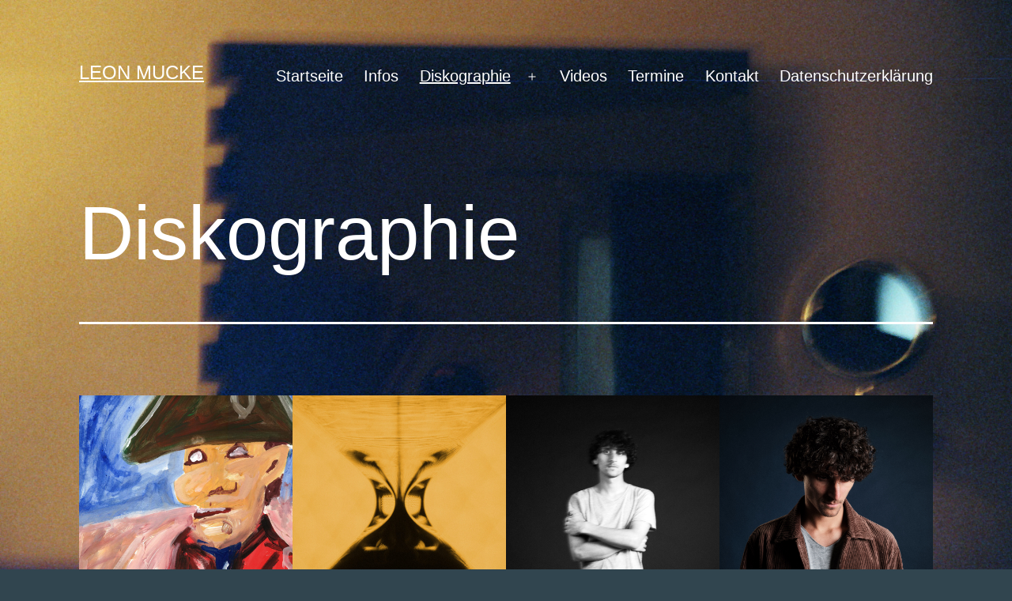

--- FILE ---
content_type: text/javascript
request_url: https://leonmucke.de/wp-content/plugins/ultimate-social-media-icons/js/shuffle/jquery.shuffle.min.js?ver=6.1.9
body_size: 23970
content:
(function (e) {
    if (typeof define === "function" && define.amd) {
        define(["jquery", "modernizr"], e);
    } else {
        e(window.jQuery, window.Modernizr);
    }
})(function (e, t, n) {
    "use strict";
    function r(e) {
        if (!e) {
            return "";
        }
        return e
            .replace(/([A-Z])/g, function (e, t) {
                return "-" + t.toLowerCase();
            })
            .replace(/^ms-/, "-ms-");
    }
    function g(t, n, r) {
        var i, s, o;
        var u = null;
        var a = 0;
        r = r || {};
        var f = function () {
            a = r.leading === false ? 0 : e.now();
            u = null;
            o = t.apply(i, s);
            i = s = null;
        };
        return function () {
            var l = e.now();
            if (!a && r.leading === false) {
                a = l;
            }
            var c = n - (l - a);
            i = this;
            s = arguments;
            if (c <= 0 || c > n) {
                clearTimeout(u);
                u = null;
                a = l;
                o = t.apply(i, s);
                i = s = null;
            } else if (!u && r.trailing !== false) {
                u = setTimeout(f, c);
            }
            return o;
        };
    }
    if (typeof t !== "object") {
        throw new Error("Shuffle.js requires Modernizr.\n" + "http://vestride.github.io/Shuffle/#dependencies");
    }
    var i = t.prefixed("transition");
    var s = t.prefixed("transitionDelay");
    var o = t.prefixed("transitionDuration");
    var u = { WebkitTransition: "webkitTransitionEnd", transition: "transitionend" }[i];
    var a = t.prefixed("transform");
    var f = r(a);
    var l = t.csstransforms && t.csstransitions;
    var c = t.csstransforms3d;
    var h = "shuffle";
    var p = "all";
    var d = "groups";
    var v = 1;
    var m = 0.001;
    var y = 0;
    var b = function (t, n) {
        n = n || {};
        e.extend(this, b.options, n, b.settings);
        this.$el = e(t);
        this.$window = e(window);
        this.unique = "shuffle_" + y++;
        this._fire(b.EventType.LOADING);
        this._init();
        setTimeout(
            e.proxy(function () {
                this.initialized = true;
                this._fire(b.EventType.DONE);
            }, this),
            16
        );
    };
    b.EventType = { LOADING: "loading", DONE: "done", SHRINK: "shrink", SHRUNK: "shrunk", FILTER: "filter", FILTERED: "filtered", SORTED: "sorted", LAYOUT: "layout", REMOVED: "removed" };
    b.prototype = {
        _init: function () {
            var t = this,
                n,
                r,
                s = e.proxy(t._onResize, t),
                o = t.throttle ? t.throttle(s, t.throttleTime) : s,
                u = t.initialSort ? t.initialSort : null;
            t._layoutList = [];
            t._shrinkList = [];
            t._setVars();
            t._resetCols();
            t._addClasses();
            t._initItems();
            t.$window.on("resize." + h + "." + t.unique, o);
            n = t.$el.css(["paddingLeft", "paddingRight", "position"]);
            r = t._getOuterWidth(t.$el[0]);
            if (n.position === "static") {
                t.$el[0].style.position = "relative";
            }
            t.offset = { left: parseInt(n.paddingLeft, 10) || 0, top: parseInt(n.paddingTop, 10) || 0 };
            t._setColumns(parseInt(r, 10));
            t.shuffle(t.group, u);
            if (t.supported) {
                setTimeout(function () {
                    t._setTransitions();
                    t.$el[0].style[i] = "height " + t.speed + "ms " + t.easing;
                }, 0);
            }
        },
        _addClasses: function () {
            this.$el.addClass(h);
            this.$items.addClass("shuffle-item filtered");
        },
        _setVars: function () {
            var t = this,
                n = t.columnWidth;
            t.$items = t._getItems();
            if (n === 0 && t.sizer !== null) {
                n = t.sizer;
            }
            if (typeof n === "string") {
                t.$sizer = t.$el.find(n);
            } else if (n && n.nodeType && n.nodeType === 1) {
                t.$sizer = e(n);
            } else if (n && n.jquery) {
                t.$sizer = n;
            }
            if (t.$sizer && t.$sizer.length) {
                t.useSizer = true;
                t.sizer = t.$sizer[0];
            }
        },
        _filter: function (t, r) {
            var i = this,
                s = r !== n,
                o = s ? r : i.$items,
                u = e();
            t = t || i.lastFilter;
            i._fire(b.EventType.FILTER);
            if (e.isFunction(t)) {
                o.each(function () {
                    var n = e(this);
                    if (t.call(n[0], n, i)) {
                        u = u.add(n);
                    }
                });
            } else {
                i.group = t;
                if (t === p) {
                    u = o;
                } else {
                    o.each(function () {
                        var n = e(this),
                            r = n.data(d),
                            s = i.delimeter && !e.isArray(r) ? r.split(i.delimeter) : r;
                        if (e.inArray(t, s) > -1) {
                            u = u.add(n);
                        }
                    });
                }
            }
            i._toggleFilterClasses(o, u);
            o = null;
            r = null;
            return u;
        },
        _toggleFilterClasses: function (t, n) {
            var r = "concealed",
                i = "filtered";
            t.filter(n).each(function () {
                var t = e(this);
                if (t.hasClass(r)) {
                    t.removeClass(r);
                }
                if (!t.hasClass(i)) {
                    t.addClass(i);
                }
            });
            t.not(n).each(function () {
                var t = e(this);
                if (!t.hasClass(r)) {
                    t.addClass(r);
                }
                if (t.hasClass(i)) {
                    t.removeClass(i);
                }
            });
        },
        _initItems: function (e) {
            e = e || this.$items;
            e.css(this.itemCss).data("position", { x: 0, y: 0 });
        },
        _updateItemCount: function () {
            this.visibleItems = this.$items.filter(".filtered").length;
        },
        _setTransition: function (e) {
            e.style[i] = f + " " + this.speed + "ms " + this.easing;
        },
        _setTransitions: function (e) {
            var t = this;
            e = e || t.$items;
            e.each(function () {
                t._setTransition(this);
            });
        },
        _setSequentialDelay: function (t) {
            var n = this;
            if (!n.supported) {
                return;
            }
            e.each(t, function (t, r) {
                r.style[s] = "0ms," + (t + 1) * n.sequentialFadeDelay + "ms";
                e(r).on(u + "." + n.unique, function (t) {
                    var r = t.currentTarget;
                    if (r === t.target) {
                        r.style[s] = "0ms";
                        e(r).off(u + "." + n.unique);
                    }
                });
            });
        },
        _getItems: function () {
            return this.$el.children(this.itemSelector);
        },
        _getPreciseDimension: function (t, n) {
            var r;
            if (window.getComputedStyle) {
                r = window.getComputedStyle(t, null)[n];
            } else {
                r = e(t).css(n);
            }
            return parseFloat(r);
        },
        _getOuterWidth: function (t, n) {
            var r = t.offsetWidth;
            if (n) {
                var i = e(t).css(["marginLeft", "marginRight"]);
                var s = parseFloat(i.marginLeft) || 0;
                var o = parseFloat(i.marginRight) || 0;
                r += s + o;
            }
            return r;
        },
        _getOuterHeight: function (t, n) {
            var r = t.offsetHeight;
            if (n) {
                var i = e(t).css(["marginTop", "marginBottom"]);
                var s = parseFloat(i.marginTop) || 0;
                var o = parseFloat(i.marginBottom) || 0;
                r += s + o;
            }
            return r;
        },
        _getColumnSize: function (t, n) {
            var r;
            if (e.isFunction(this.columnWidth)) {
                r = this.columnWidth(n);
            } else if (this.useSizer) {
                r = this._getPreciseDimension(this.sizer, "width");
            } else if (this.columnWidth) {
                r = this.columnWidth;
            } else if (this.$items.length > 0) {
                r = this._getOuterWidth(this.$items[0], true);
            } else {
                r = n;
            }
            if (r === 0) {
                r = n;
            }
            return r + t;
        },
        _getGutterSize: function (t) {
            var n;
            if (e.isFunction(this.gutterWidth)) {
                n = this.gutterWidth(t);
            } else if (this.useSizer) {
                n = this._getPreciseDimension(this.sizer, "marginLeft");
            } else {
                n = this.gutterWidth;
            }
            return n;
        },
        _setColumns: function (e) {
            var t = e || this._getOuterWidth(this.$el[0]);
            var n = this._getGutterSize(t);
            var r = this._getColumnSize(n, t);
            var i = (t + n) / r;
            if (Math.abs(Math.round(i) - i) < 0.03) {
                i = Math.round(i);
            }
            this.cols = Math.max(Math.floor(i), 1);
            this.containerWidth = t;
            this.colWidth = r;
        },
        _setContainerSize: function () {
            this.$el.css("height", Math.max.apply(Math, this.colYs));
        },
        _fire: function (e, t) {
            this.$el.trigger(e + "." + h, t && t.length ? t : [this]);
        },
        _layout: function (t, n, r) {
            var i = this;
            n = n || i._filterEnd;
            e.each(t, function (t, s) {
                var o = e(s);
                var u = o.data();
                var a = u.position;
                var f = i._getItemPosition(o);
                o.data("position", f);
                if (f.x === a.x && f.y === a.y && u.scale === v) {
                    return;
                }
                var l = { $item: o, x: f.x, y: f.y, scale: v };
                if (r) {
                    l.skipTransition = true;
                    l.opacity = 0;
                } else {
                    l.opacity = 1;
                    l.callback = n;
                }
                i.styleQueue.push(l);
                i._layoutList.push(o[0]);
            });
            i._processStyleQueue();
            i._setContainerSize();
        },
        _resetCols: function () {
            var e = this.cols;
            this.colYs = [];
            while (e--) {
                this.colYs.push(0);
            }
        },
        _reLayout: function () {
            this._resetCols();
            if (this.lastSort) {
                this.sort(this.lastSort, true);
            } else {
                this._layout(this.$items.filter(".filtered").get(), this._filterEnd);
            }
        },
        _getItemPosition: function (e) {
            var t = this;
            var n = t._getOuterWidth(e[0], true);
            var r = n / t.colWidth;
            if (Math.abs(Math.round(r) - r) < 0.03) {
                r = Math.round(r);
            }
            var i = Math.min(Math.ceil(r), t.cols);
            if (i === 1) {
                return t._placeItem(e, t.colYs);
            } else {
                var s = t.cols + 1 - i,
                    o = [],
                    u,
                    a;
                for (a = 0; a < s; a++) {
                    u = t.colYs.slice(a, a + i);
                    o[a] = Math.max.apply(Math, u);
                }
                return t._placeItem(e, o);
            }
        },
        _placeItem: function (e, t) {
            var n = this,
                r = Math.min.apply(Math, t),
                i = 0;
            for (var s = 0, o = t.length; s < o; s++) {
                if (t[s] >= r - n.buffer && t[s] <= r + n.buffer) {
                    i = s;
                    break;
                }
            }
            var u = { x: Math.round(n.colWidth * i + n.offset.left), y: Math.round(r + n.offset.top) };
            var a = r + n._getOuterHeight(e[0], true),
                f = n.cols + 1 - o;
            for (s = 0; s < f; s++) {
                n.colYs[i + s] = a;
            }
            return u;
        },
        _shrink: function (t, n) {
            var r = this,
                i = t || r.$items.filter(".concealed");
            n = n || r._shrinkEnd;
            if (!i.length) {
                return;
            }
            r._fire(b.EventType.SHRINK);
            i.each(function () {
                var t = e(this);
                var i = t.data();
                var s = i.scale === m;
                if (s) {
                    return;
                }
                var o = { $item: t, x: i.position.x, y: i.position.y, scale: m, opacity: 0, callback: n };
                r.styleQueue.push(o);
                r._shrinkList.push(t[0]);
            });
        },
        _onResize: function () {
            if (!this.enabled || this.destroyed) {
                return;
            }
            var e = this._getOuterWidth(this.$el[0]);
            if (e === this.containerWidth) {
                return;
            }
            this.resized();
        },
        _getItemTransformString: function (e, t, n) {
            if (c) {
                return "translate3d(" + e + "px, " + t + "px, 0) scale3d(" + n + ", " + n + ", 1)";
            } else {
                return "translate(" + e + "px, " + t + "px) scale(" + n + ", " + n + ")";
            }
        },
        _getStylesForTransition: function (e) {
            var t = { opacity: e.opacity };
            if (this.supported) {
                if (e.x !== n) {
                    t[a] = this._getItemTransformString(e.x, e.y, e.scale);
                }
            } else {
                t.left = e.x;
                t.top = e.y;
            }
            if (e.opacity === 1) {
                t.visibility = "visible";
            }
            return t;
        },
        _transition: function (e) {
            e.$item.data("scale", e.scale);
            var t = this._getStylesForTransition(e);
            this._startItemAnimation(e.$item, t, e.callback);
        },
        _startItemAnimation: function (t, n, r) {
            var i = n.opacity === 1;
            var s = e.proxy(this._handleItemAnimationEnd, this, r || e.noop, t[0], i);
            if (this.supported) {
                t.css(n);
                if (this.initialized) {
                    t.on(u + ".shuffleitem", s);
                } else {
                    s();
                }
            } else {
                if ("visibility" in n) {
                    t.css("visibility", n.visibility);
                    delete n.visibility;
                }
                t.stop(true).animate(n, this.speed, "swing", s);
            }
        },
        _handleItemAnimationEnd: function (t, n, r, i) {
            if (i) {
                if (i.target === n) {
                    e(n).off(".shuffleitem");
                } else {
                    return;
                }
            }
            if (this._layoutList.length > 0 && e.inArray(n, this._layoutList) > -1) {
                this._fire(b.EventType.LAYOUT);
                t.call(this);
                this._layoutList.length = 0;
            } else if (this._shrinkList.length > 0 && e.inArray(n, this._shrinkList) > -1) {
                t.call(this);
                this._shrinkList.length = 0;
            }
            if (!r) {
                n.style.visibility = "hidden";
            }
        },
        _processStyleQueue: function () {
            var t = this;
            e.each(this.styleQueue, function (e, n) {
                if (n.skipTransition) {
                    t._skipTransition(n.$item[0], function () {
                        n.$item.css(t._getStylesForTransition(n));
                    });
                } else {
                    t._transition(n);
                }
            });
            t.styleQueue.length = 0;
        },
        _shrinkEnd: function () {
            this._fire(b.EventType.SHRUNK);
        },
        _filterEnd: function () {
            this._fire(b.EventType.FILTERED);
        },
        _sortEnd: function () {
            this._fire(b.EventType.SORTED);
        },
        _skipTransition: function (t, n, r) {
            var i = t.style[o];
            t.style[o] = "0ms";
            if (e.isFunction(n)) {
                n();
            } else {
                t.style[n] = r;
            }
            var s = t.offsetWidth;
            s = null;
            t.style[o] = i;
        },
        _addItems: function (e, t, r) {
            var i = this;
            if (!i.supported) {
                t = false;
            }
            e.addClass("shuffle-item");
            i._initItems(e);
            i._setTransitions(e);
            i.$items = i._getItems();
            e.css("opacity", 0);
            var s = i._filter(n, e);
            var o = s.get();
            i._updateItemCount();
            if (t) {
                i._layout(o, null, true);
                if (r) {
                    i._setSequentialDelay(s);
                }
                i._revealAppended(s);
            } else {
                i._layout(o);
            }
        },
        _revealAppended: function (t) {
            var n = this;
            setTimeout(function () {
                t.each(function (t, r) {
                    n._transition({ $item: e(r), opacity: 1, scale: v });
                });
            }, n.revealAppendedDelay);
        },
        shuffle: function (e, t) {
            var n = this;
            if (!n.enabled) {
                return;
            }
            if (!e) {
                e = p;
            }
            n._filter(e);
            n.lastFilter = e;
            n._updateItemCount();
            n._shrink();
            if (t) {
                n.lastSort = t;
            }
            n._reLayout();
        },
        sort: function (e, t) {
            var n = this,
                r = n.$items.filter(".filtered").sorted(e);
            if (!t) {
                n._resetCols();
            }
            n._layout(r, function () {
                if (t) {
                    n._filterEnd();
                }
                n._sortEnd();
            });
            n.lastSort = e;
        },
        resized: function (e) {
            if (this.enabled) {
                if (!e) {
                    this._setColumns();
                }
                this._reLayout();
            }
        },
        layout: function () {
            this.update(true);
        },
        update: function (e) {
            this.resized(e);
        },
        appended: function (e, t, n) {
            t = t === false ? false : true;
            n = n === false ? false : true;
            this._addItems(e, t, n);
        },
        disable: function () {
            this.enabled = false;
        },
        enable: function (e) {
            this.enabled = true;
            if (e !== false) {
                this.update();
            }
        },
        remove: function (e) {
            if (!e.length || !e.jquery) {
                return;
            }
            var t = this;
            t._shrink(e, function () {
                var t = this;
                e.remove();
                setTimeout(function () {
                    t.$items = t._getItems();
                    t.layout();
                    t._updateItemCount();
                    t._fire(b.EventType.REMOVED, [e, t]);
                    e = null;
                }, 0);
            });
            t._processStyleQueue();
            return t;
        },
        destroy: function () {
            var e = this;
            e.$window.off("." + e.unique);
            e.$el.removeClass(h).removeAttr("style").removeData(h);
            e.$items.removeAttr("style").removeClass("concealed filtered shuffle-item");
            e.$window = null;
            e.$items = null;
            e.$el = null;
            e.$sizer = null;
            e.sizer = null;
            e.destroyed = true;
        },
    };
    b.options = {
        group: p,
        speed: 250,
        easing: "ease-out",
        itemSelector: "",
        sizer: null,
        gutterWidth: 0,
        columnWidth: 0,
        delimeter: null,
        buffer: 0,
        initialSort: null,
        throttle: g,
        throttleTime: 300,
        sequentialFadeDelay: 150,
        supported: l,
    };
    b.settings = { $sizer: null, useSizer: false, itemCss: { position: "absolute", top: 0, left: 0 }, offset: { top: 0, left: 0 }, revealAppendedDelay: 300, enabled: true, destroyed: false, initialized: false, styleQueue: [] };
    e.fn.shuffle = function (t) {
        var n = Array.prototype.slice.call(arguments, 1);
        return this.each(function () {
            var r = e(this),
                i = r.data(h);
            if (!i) {
                i = new b(r, t);
                r.data(h, i);
            }
            if (typeof t === "string" && i[t]) {
                i[t].apply(i, n);
            }
        });
    };
    e.fn.sorted = function (t) {
        var r = e.extend({}, e.fn.sorted.defaults, t),
            i = this.get(),
            s = false;
        if (!i.length) {
            return [];
        }
        if (r.randomize) {
            return e.fn.sorted.randomize(i);
        }
        if (r.by !== e.noop && r.by !== null && r.by !== n) {
            i.sort(function (t, i) {
                if (s) {
                    return 0;
                }
                var o = r.by(e(t)),
                    u = r.by(e(i));
                if (o === n && u === n) {
                    s = true;
                    return 0;
                }
                if (o === "sortFirst" || u === "sortLast") {
                    return -1;
                }
                if (o === "sortLast" || u === "sortFirst") {
                    return 1;
                }
                return o < u ? -1 : o > u ? 1 : 0;
            });
        }
        if (s) {
            return this.get();
        }
        if (r.reverse) {
            i.reverse();
        }
        return i;
    };
    e.fn.sorted.defaults = { reverse: false, by: null, randomize: false };
    e.fn.sorted.randomize = function (e) {
        var t = e.length,
            n,
            r;
        if (!t) {
            return e;
        }
        while (--t) {
            r = Math.floor(Math.random() * (t + 1));
            n = e[r];
            e[r] = e[t];
            e[t] = n;
        }
        return e;
    };
    return b;
});